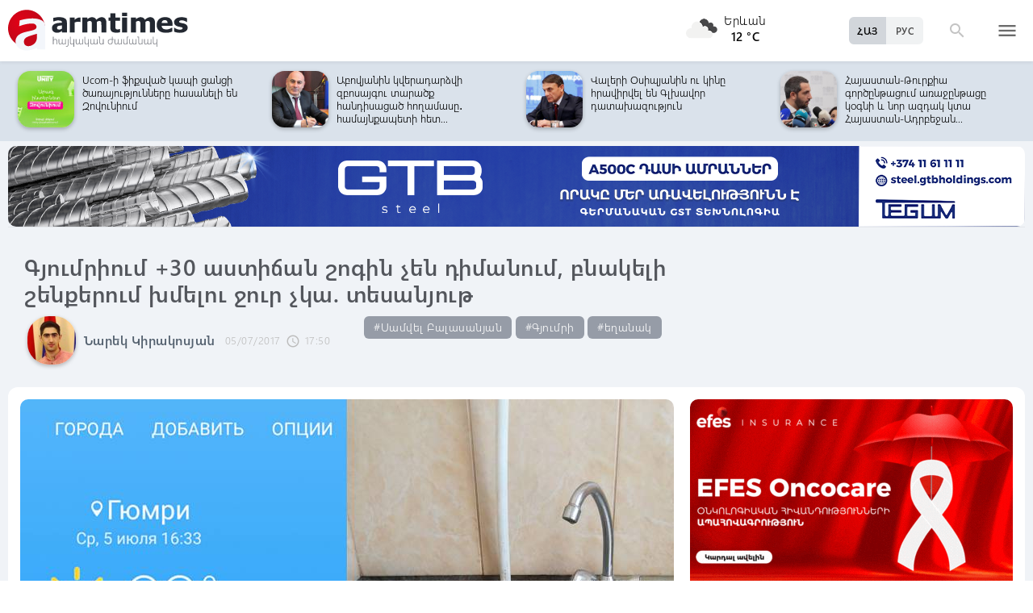

--- FILE ---
content_type: text/html; charset=UTF-8
request_url: https://armtimes.com/hy/article/116893
body_size: 14163
content:
<!DOCTYPE html>
<html lang="hy">
<head>
  <meta charset="utf-8" />
  <meta http-equiv="X-UA-Compatible" content="IE=edge,chrome=1" />
  <meta name="viewport" content="width=device-width, initial-scale=1.0, maximum-scale=1.0" />
  <title>Գյումրիում +30 աստիճան շոգին չեն դիմանում, բնակելի շենքերում խմելու ջուր չկա. տեսանյութ</title>
  <meta name="description" content="Էս շենքերից որը ուզում ես մտի՝ ջուր չկա: Առավոտից աման չենք լվացրել՝ ջուր չլինելու պատճառով, տունը ինչքան աման կա ջուր ենք լցնում»,- միմյանց հերթ չտալով դժգոհում են բնակիչներն:" />
  <meta content="6kRekIXsV5YNy9srMci2p7dYHGg9JPQ5ntkjL05W" name="csrf-token" />
  
  <link rel="apple-touch-icon" sizes="57x57" href="/assets/ico/apple-icon-57x57.png">
  <link rel="apple-touch-icon" sizes="60x60" href="/assets/ico/apple-icon-60x60.png">
  <link rel="apple-touch-icon" sizes="72x72" href="/assets/ico/apple-icon-72x72.png">
  <link rel="apple-touch-icon" sizes="76x76" href="/assets/ico/apple-icon-76x76.png">
  <link rel="apple-touch-icon" sizes="114x114" href="/assets/ico/apple-icon-114x114.png">
  <link rel="apple-touch-icon" sizes="120x120" href="/assets/ico/apple-icon-120x120.png">
  <link rel="apple-touch-icon" sizes="144x144" href="/assets/ico/apple-icon-144x144.png">
  <link rel="apple-touch-icon" sizes="152x152" href="/assets/ico/apple-icon-152x152.png">
  <link rel="apple-touch-icon" sizes="180x180" href="/assets/ico/apple-icon-180x180.png">
  <link rel="icon" type="image/png" sizes="192x192"  href="/assets/ico/android-icon-192x192.png">
  <link rel="icon" type="image/png" sizes="32x32" href="/assets/ico/favicon-32x32.png">
  <link rel="icon" type="image/png" sizes="96x96" href="/assets/ico/favicon-96x96.png">
  <link rel="icon" type="image/png" sizes="16x16" href="/assets/ico/favicon-16x16.png">
  <link rel="manifest" href="/assets/ico/manifest.json">
  <meta name="msapplication-TileColor" content="#ffffff">
  <meta name="msapplication-TileImage" content="/assets/ico/ms-icon-144x144.png">
  <meta name="theme-color" content="#ffffff">
  <link rel="stylesheet" type="text/css" href="/assets/css/application.css?v=4" />
  <link href="https://fonts.googleapis.com/icon?family=Material+Icons" rel="stylesheet">
  <link rel="publisher" href="https://plus.google.com/+ArmtimesNewspaper">
  <meta property="fb:admins" content="1020410409">
<meta property="fb:app_id" content="1465201973691735">
<meta property="og:site_name" content="Armtimes.com">
<meta property="og:type" content="article"> 
<meta property="og:url" content="https://armtimes.com/hy/article/116893"> 
<meta property="og:title" content="Գյումրիում +30 աստիճան շոգին չեն դիմանում, բնակելի շենքերում խմելու ջուր չկա. տեսանյութ"> 
<meta property="og:description" content="Էս շենքերից որը ուզում ես մտի՝ ջուր չկա: Առավոտից աման չենք լվացրել՝ ջուր չլինելու պատճառով, տունը ինչքան աման կա ջուր ենք լցնում»,- միմյանց հերթ չտալով դժգոհում են բնակիչներն:"> 
<meta property="og:image" itemprop="image" content="https://armtimes.com/static/article/11/68/93/116893.jpg"> 
<!-- <meta property="article:published_time" content="2016-08-26T22:48:51+04:00">
<meta property="article:modified_time" content="2016-08-26T22:48:51+04:00"> -->
<meta property="article:publisher" content="https://www.facebook.com/armtimes.hy">    <script>window.yaContextCb = window.yaContextCb || []</script>
</head>

<body>

<div data-id="11" class="ad background-ad"><style>
		.rail-container {
			position: sticky;
			left: 0;
			right: 0;
			top: 0;
			z-index: 999;
		}

		.rail {
			background-color:#f4f4f4;
			position: absolute;
			height: 100vh;
			width: calc((100vw - 1280px) / 2);
                        object-fit: contain;
		}

		.rail.left {
			left: auto;
			right: 100%;
			padding:0;
		}

		.rail.right {
			left: 100%;
			right: auto;
			padding:0;
		}
	</style>

	<div class="container rail-container">
		<a href="https://conversebank.onelink.me/aoEW/qwmx2szo" target="blank">
                        <img src="https://armtimes.com/static/content/azds/converse-1.gif" class="rail left" />
		</a>
		<a href="https://conversebank.onelink.me/aoEW/qwmx2szo" target="blank">
                        <img src="https://armtimes.com/static/content/azds/converse-1.gif" class="rail right" />
		</a>
	</div></div><div id="fb-root"></div>
    <!-- header start -->

<header class="top-menu shadow-sm">
	<div class="progress absolute hiddendiv">
	  <div class="indeterminate"></div>
	</div>
	<div class="container row menu-cont">
		<div class="col s2 m5 l5 marg-top-9 ">
			<a href="/hy" class="hide-on-small-only"><img src="/assets/images/logo.svg" class="mainlogo"></a>
			<a href="/hy" class="marg-top-6 minlogo show-on-small-only hide-on-med-and-up"><img src="/assets/images/minlogo.svg" alt=""></a>
		</div>
		<div class="col s7 m5 l4 right-align valign-wrapper meteo">

			<img src="http://openweathermap.org/img/wn/04n@2x.png" width="56px">
			<p class="weathercel  center-align"> Երևան <br> <strong> 12 °C </strong></p>
		</div>
		<div class="col s3 m2 l3 valign-wrapper searchmenu">

			<div class="language right pad-right-12">
														<a href="/ru/article/116893" class="bold col  right marg-0">РУС</a>
																			<a href="#" class="bold col  right marg-0 selected">ՀԱՅ</a>
												</div>

			<div class="dropdown">
				<i id="search-icon" class="dropicon material-icons"><span>search</span><span>close</span></i>
				<div class="searchcont dropcontainer shadow-sm ">
					<div class="container row">
						<div class="input-field col s12 m9 l10 marg-0">
							<form action="/hy/search" method="get" accept-charset="utf-8">
								<i class="material-icons prefix">search</i>
								<input id="icon_prefix" name="q" type="text" class="validate" placeholder="որոնել...">
							</form>
						</div>
						
					</div>
				</div>
			</div>

			<div class="dropdown">
				<i id="menu-icon" data-open="menu" data-close="close" class="dropicon  material-icons "><span>menu</span><span>close</span></i>
				<div class="dropcontainer shadow menucont">
					<ul class="container">
																		<li class="col s12 m6 l3">
							<h4>
								<a href="/hy/article/politics" class="medfont">Քաղաքական</a>
							</h4>
							<div class="menu-tags smooth">
																								<a href="/hy/hashtag/Parliament">#Ազգային ժողով</a>
																																<a href="/hy/hashtag/yntrutyunner">#ընտրություններ</a>
																																<a href="/hy/hashtag/kusaktsutyunner">#կուսակցություններ</a>
																							</div>
						</li>
																								<li class="col s12 m6 l3">
							<h4>
								<a href="/hy/article/economy" class="medfont">Տնտեսություն</a>
							</h4>
							<div class="menu-tags smooth">
																								<a href="/hy/hashtag/ardyunaberutyun">#արդյունաբերություն</a>
																																<a href="/hy/hashtag/gyughatntesutyun">#գյուղատնտեսություն</a>
																																																<a href="/hy/hashtag/budget">#բյուջե</a>
																																<a href="/hy/hashtag/banker">#բանկեր</a>
																							</div>
						</li>
																								<li class="col s12 m6 l3">
							<h4>
								<a href="/hy/article/society" class="medfont">Հասարակություն</a>
							</h4>
							<div class="menu-tags smooth">
																								<a href="/hy/hashtag/zangvatsayinmijotsarum">#զանգվածային միջոցառում</a>
																																<a href="/hy/hashtag/aghqatutyun">#աղքատություն</a>
																																<a href="/hy/hashtag/transport">#տրանսպորտ</a>
																																<a href="/hy/hashtag/krtutyun">#կրթություն</a>
																																<a href="/hy/hashtag/aroghjapahutyun">#առողջապահություն</a>
																							</div>
						</li>
																								<li class="col s12 m6 l3">
							<h4>
								<a href="/hy/article/culture" class="medfont">Մշակույթ</a>
							</h4>
							<div class="menu-tags smooth">
																								<a href="/hy/hashtag/tatron">#թատրոն</a>
																																<a href="/hy/hashtag/kino">#կինո</a>
																																<a href="/hy/hashtag/grakanutyun">#գրականություն</a>
																																<a href="/hy/hashtag/kerparvest">#կերպարվեստ</a>
																																<a href="/hy/hashtag/ergarvest">#երգարվեստ</a>
																							</div>
						</li>
																								<li class="col s12 m6 l3">
							<h4>
								<a href="/hy/article/rights" class="medfont">Իրավունք</a>
							</h4>
							<div class="menu-tags smooth">
																								<a href="/hy/hashtag/spanutyun">#սպանություն</a>
																																<a href="/hy/hashtag/hartsaqnnutyun">#հարցաքննություն</a>
																																<a href="/hy/hashtag/kalanq">#կալանք</a>
																																<a href="/hy/hashtag/vostikanutyun">#ՀՀ ոստիկանություն</a>
																																<a href="/hy/hashtag/datakannist">#դատական նիստ</a>
																							</div>
						</li>
																								<li class="col s12 m6 l3">
							<h4>
								<a href="/hy/article/world" class="medfont">Միջազգային</a>
							</h4>
							<div class="menu-tags smooth">
																								<a href="/hy/hashtag/eatm">#ԵԱՏՄ</a>
																																<a href="/hy/hashtag/taratsashrjan">#տարածաշրջան</a>
																																<a href="/hy/hashtag/Evramiutyun">#Եվրամիություն</a>
																																<a href="/hy/hashtag/RusastaniDashnutyun">#Ռուսաստանի Դաշնություն</a>
																																<a href="/hy/hashtag/AMN">#ԱՄՆ</a>
																							</div>
						</li>
																								<li class="col s12 m6 l3">
							<h4>
								<a href="/hy/article/sport" class="medfont">Սպորտ</a>
							</h4>
							<div class="menu-tags smooth">
																								<a href="/hy/hashtag/haykakansport">#հայկական սպորտ</a>
																																<a href="/hy/hashtag/Olimpiakankhagher">#Օլիմպիական խաղեր</a>
																																<a href="/hy/hashtag/football">#ֆուտբոլ</a>
																																<a href="/hy/hashtag/shakhmat">#շախմատ</a>
																							</div>
						</li>
																								<li class="col s12 m6 l3">
							<h4>
								<a href="/hy/article/official" class="medfont">Պաշտոնական</a>
							</h4>
							<div class="menu-tags smooth">
																								<a href="/hy/hashtag/nshanakumner">#նշանակումներ</a>
																																<a href="/hy/hashtag/azatumner">#ազատումներ</a>
																																<a href="/hy/hashtag/aytser">#այցեր</a>
																																<a href="/hy/hashtag/handipumner">#հանդիպումներ</a>
																																<a href="/hy/hashtag/voroshumner">#որոշումներ</a>
																							</div>
						</li>
																																																																								<li class="col s12 m6 l3">
							<h4>
								<a href="/hy/article/editorial" class="medfont">Խմբագրական</a>
							</h4>
							<div class="menu-tags smooth">
																								<a href="/hy/hashtag/ynddimutyun">#ընդդիմություն</a>
																																<a href="/hy/hashtag/HHkarravarutyun">#ՀՀ կառավարություն</a>
																																<a href="/hy/hashtag/kusaktsutyunner">#կուսակցություններ</a>
																																<a href="/hy/hashtag/Tavshyaheghapohkutyun">#թավշյա հեղափոխություն</a>
																							</div>
						</li>
																								<li class="col s12 m6 l3">
							<h4>
								<a href="/hy/article/healthcare" class="medfont">Առողջապահություն</a>
							</h4>
							<div class="menu-tags smooth">
																								<a href="/hy/hashtag/patvastum">#պատվաստում</a>
																																<a href="/hy/hashtag/MinistryofHealthcare">#Առողջապահության նախարարություն</a>
																																<a href="/hy/hashtag/ArsenTorosyan">#Արսեն Թորոսյան</a>
																																<a href="/hy/hashtag/bzhshkakankentron">#բժշկական կենտրոն</a>
																							</div>
						</li>
																								<li class="col s12 m6 l3">
							<h4>
								<a href="/hy/article/education" class="medfont">Կրթություն</a>
							</h4>
							<div class="menu-tags smooth">
																								<a href="/hy/hashtag/Mankapartez">#մանկապարտեզ</a>
																																<a href="/hy/hashtag/dprocner">#դպրոցներ</a>
																																<a href="/hy/hashtag/KGN">#Կրթության եւ գիտության նախարարություն</a>
																																<a href="/hy/hashtag/buh">#բուհ</a>
																							</div>
						</li>
																																									</ul>
				</div>
			</div>

		</div>
	</div>
</header>
<!-- header end -->
    <div class="slider-cont article ">

	<div id="top-slider-cont" class=" slider-cont owl-cont">
    <div class="container">
      <div id="top-slider" class="row">
                        <div class="item ">
            <div class="col s4 slide-img ">
                                                <img src="/static/article/32/97/64/s-329764.jpg" class="circle w100 shadow">
                                
            </div>
            <a href="/hy/article/329764"  class="col s8 smallfont marg-0  pad-top-3">Մենք պատրաստվում ենք, իսկ Դու՞ք․ վարչապետը տեսանյութ է հրապարակել</a>
        </div>
                        <div class="item ">
            <div class="col s4 slide-img ">
                                                <img src="/static/article/32/97/60/s-329760.jpg" class="circle w100 shadow">
                                
            </div>
            <a href="/hy/article/329760"  class="col s8 smallfont marg-0  pad-top-3">Հայտնի է՝ որ երկրում կկայանա Եպիսկոպոսաց ժողովը․ Մայր Աթոռից դուրս գումարելը...</a>
        </div>
                        <div class="item ">
            <div class="col s4 slide-img ">
                                                <img src="/static/article/32/97/49/s-329749.jpg" class="circle w100 shadow">
                                
            </div>
            <a href="/hy/article/329749"  class="col s8 smallfont marg-0  pad-top-3">«Նոր մեկնարկ» կրթաթոշակային նախագծի շահառուները ստանում են առաջին կիսամյակի...</a>
        </div>
                        <div class="item ">
            <div class="col s4 slide-img ">
                                                <img src="/static/article/32/97/45/s-329745.jpg" class="circle w100 shadow">
                                
            </div>
            <a href="/hy/article/329745"  class="col s8 smallfont marg-0  pad-top-3">Կաշառքը ստանալուց անմիջապես հետո ՊԵԿ գլխավոր օպերլիազորներ են ձերբակալվել</a>
        </div>
                        <div class="item ">
            <div class="col s4 slide-img ">
                                                <img src="/static/article/32/97/18/s-329718.jpg" class="circle w100 shadow">
                                
            </div>
            <a href="/hy/article/329718"  class="col s8 smallfont marg-0  pad-top-3">Ucom-ի ֆիքսված կապի ցանցի ծառայությունները հասանելի են Զովունիում</a>
        </div>
                        <div class="item ">
            <div class="col s4 slide-img ">
                                                <img src="/static/article/32/97/36/s-329736.jpg" class="circle w100 shadow">
                                
            </div>
            <a href="/hy/article/329736"  class="col s8 smallfont marg-0  pad-top-3">Աբովյանին կվերադարձվի զբոսայգու տարածք հանդիսացած հողամասը․ համայնքապետի հետ...</a>
        </div>
                        <div class="item ">
            <div class="col s4 slide-img ">
                                                <img src="/static/article/32/97/30/s-329730.jpg" class="circle w100 shadow">
                                
            </div>
            <a href="/hy/article/329730"  class="col s8 smallfont marg-0  pad-top-3">Վալերի Օսիպյանին ու կինը հրավիրվել են Գլխավոր դատախազություն</a>
        </div>
                        <div class="item ">
            <div class="col s4 slide-img ">
                                                <img src="/static/article/32/97/25/s-329725.jpg" class="circle w100 shadow">
                                
            </div>
            <a href="/hy/article/329725"  class="col s8 smallfont marg-0  pad-top-3">Հայաստան-Թուրքիա գործընթացում առաջընթացը կօգնի և նոր ազդակ կտա Հայաստան-Ադրբեջան...</a>
        </div>
                        <div class="item ">
            <div class="col s4 slide-img ">
                                                <img src="/static/article/32/97/24/s-329724.jpg" class="circle w100 shadow">
                                
            </div>
            <a href="/hy/article/329724"  class="col s8 smallfont marg-0  pad-top-3">Հայաստանում այսքան մարդ ե՞րբ էր պատարագի մասնակցել, վարչապետը նոր մշակույթ բերեց....</a>
        </div>
                        <div class="item ">
            <div class="col s4 slide-img ">
                                                <img src="/static/article/32/97/23/s-329723.jpg" class="circle w100 shadow">
                                
            </div>
            <a href="/hy/article/329723"  class="col s8 smallfont marg-0  pad-top-3">Ադրբեջանի հետ փորձելու ենք լուծում գտնել, որ այնտեղ գտնվող բոլոր մարդիկ վերադառնան․...</a>
        </div>
                        <div class="item ">
            <div class="col s4 slide-img ">
                                                <img src="/static/article/32/97/15/s-329715.jpg" class="circle w100 shadow">
                                
            </div>
            <a href="/hy/article/329715"  class="col s8 smallfont marg-0  pad-top-3">Ձեզ համար 44-օրյա պատերազմն ու զոհերը նախընտրական վիդեոկոնտենտից էն կողմ ոչ մի...</a>
        </div>
                        <div class="item ">
            <div class="col s4 slide-img ">
                                                <img src="/static/article/32/97/10/s-329710.jpg" class="circle w100 shadow">
                                
            </div>
            <a href="/hy/article/329710"  class="col s8 smallfont marg-0  pad-top-3">Դավթաշենի կամրջի տակ հայտնաբերվել է տղամարդու մարմին</a>
        </div>
                        <div class="item ">
            <div class="col s4 slide-img ">
                                                <img src="/static/article/32/97/11/s-329711.jpg" class="circle w100 shadow">
                                
            </div>
            <a href="/hy/article/329711"  class="col s8 smallfont marg-0  pad-top-3">Մեկնարկել են Հայաստանի խորհրդարանի 8-րդ գումարման վերջին նստաշրջանի աշխատան...</a>
        </div>
                        <div class="item ">
            <div class="col s4 slide-img ">
                                                <img src="/static/article/32/97/09/s-329709.jpg" class="circle w100 shadow">
                                
            </div>
            <a href="/hy/article/329709"  class="col s8 smallfont marg-0  pad-top-3">Սպիտակի թիվ 3 մանկապարտեզը կառուցվել և հագեցվել է գույքով. վարչապետը տեսանյութ...</a>
        </div>
                        <div class="item ">
            <div class="col s4 slide-img ">
                                                <img src="/static/article/32/97/01/s-329701.jpg" class="circle w100 shadow">
                                
            </div>
            <a href="/hy/article/329701"  class="col s8 smallfont marg-0  pad-top-3">Բարի լույս, լավ օր և սիրում եմ բոլորիդ. Նիկոլ Փաշինյան</a>
        </div>
                        <div class="item ">
            <div class="col s4 slide-img ">
                                                <img src="/static/article/32/97/00/s-329700.jpg" class="circle w100 shadow">
                                
            </div>
            <a href="/hy/article/329700"  class="col s8 smallfont marg-0  pad-top-3">Արժանապատվության ո՞ր դրսևորմամբ տարածաշրջանի ամենաաղքատ երկրում Քոչարյանները...</a>
        </div>
                        <div class="item ">
            <div class="col s4 slide-img ">
                                                <img src="/static/article/32/96/96/s-329696.jpg" class="circle w100 shadow">
                                
            </div>
            <a href="/hy/article/329696"  class="col s8 smallfont marg-0  pad-top-3">Էլեմենտար պարկեշտության պարագայում Օսկանյանը պետք է ամաչեր մեր գլխին բերած «դիվանագիտական...</a>
        </div>
                        <div class="item ">
            <div class="col s4 slide-img ">
                                                <img src="/static/article/32/96/83/s-329683.jpg" class="circle w100 shadow">
                                
            </div>
            <a href="/hy/article/329683"  class="col s8 smallfont marg-0  pad-top-3">Սամվել Կարապետյանը վերադարձել է տուն․ կրկին տնային կալանք է կիրառվել</a>
        </div>
                        <div class="item ">
            <div class="col s4 slide-img ">
                                                <img src="/static/article/32/96/79/s-329679.jpg" class="circle w100 shadow">
                                
            </div>
            <a href="/hy/article/329679"  class="col s8 smallfont marg-0  pad-top-3">Ես ու իմ աշխարհի գանձը․ Գևորգ Սուջյանը որդու հետ լուսանկար է հրապարակել</a>
        </div>
                        <div class="item ">
            <div class="col s4 slide-img ">
                                                <img src="/static/article/32/96/78/s-329678.jpg" class="circle w100 shadow">
                                
            </div>
            <a href="/hy/article/329678"  class="col s8 smallfont marg-0  pad-top-3">Լրագրողների «խայտառակ բացահայտումը»․ Չախոյան</a>
        </div>
            </div>  
    </div>
</div>	<div class="container pad-top-6">
		<div data-id="16" class="ad "><a href='https://gtbholdings.com/' class='links'  target='_blank'  rel='nofollow'><img src="/static/ad/49/6238b41582c379383a24ff538c705fc3.png" width="100%" height="" alt=""  style="cursor:pointer"></a></div>	</div>
	<!-- Article Page Start -->
	<div class="container row titlecontainer ">
		<div class="titlecont col s12 m8 l9">
			<h1 class="article-title">Գյումրիում +30 աստիճան շոգին չեն դիմանում, բնակելի շենքերում խմելու ջուր չկա. տեսանյութ</h1>
			<div class="datetab row">
								<div class="article-author s12 m8 l3">
					<img src="/static/authors/s-19.jpg" class="shadow">
					<a href="/hy/authors/19" class="bold">Նարեկ Կիրակոսյան</a>
				</div>
								<div class="grey-text text-lighten-1 article">
					<span class="datetext">05/07/2017</span>
					<i class="material-icons">schedule</i><span class="datetext">17:50</span>
				</div>
								<div class="article-tags smooth s12 m8 l6">
																	<a href="/hy/hashtag/SamvelBalasanyan">#Սամվել Բալասանյան</a>
																							<a href="/hy/hashtag/Gyumri">#Գյումրի</a>
																							<a href="/hy/hashtag/eghanak">#եղանակ</a>
															</div>
							</div>
		</div>
	</div>
	<div class="container row pad-bot-12">
			</div>
	<div class="container row mainnewscont">
		<div class="col s12 m12 l8 pad-left-0 mainnews">
			<!-- <img src="/static/image.jpg" class="w100"> -->
					    					<img src="/static/article/11/68/93/116893.jpg?74f87ae2" class="w100">
										<div class="pad-all-0">
							</div>
						<p>Գյումրիում&nbsp;<strong>&laquo;</strong><strong>Վեոլա Ջուր</strong><strong>&raquo;</strong> ՓԲԸ-ն ջրամատակարարումը իրականացնում է անկանոն: Այս մասին armtimes.com-ի հետ զրույցում տեղեկացնում են Գյումրու տարբեր թաղամասերի բնակիչներ՝ ավելացնելով, որ զրկված են մշտական ջրամատակարարումից:</p>
<p>Խնդիրն առկա է հատկապես Գյումրու կենտրոնական փողոցներում՝ Մհեր Մկրտչյան&nbsp; եւ Ավ. Իսահակյան: Դժգոհություններ կան նաեւ &laquo;Մուշ&raquo; եւ &laquo;Մուշ-2&raquo; թաղամասերից: Մասնավորապես, Մհեր Մկրտչյան փողոցի թիվ 34 շենքի բնակիչներն armtimes.com-ին տեղեկացրեցին, որ ջրամատակարարումը իրականացվում է ընդամենը մի քանի ժամով:</p>
									<!--  AdRiver code START. Type:AjaxJS Site: Armtimes BN:7 -->
									<div id="adriver_banner_519219647" style="padding:0"></div>
									<script type="text/javascript">
									new adriver("adriver_banner_519219647", {sid:216566, bt:52, bn:7});
									</script>

									<!--  AdRiver code END  -->
								
<p>&laquo;Առավոտ ժամը 9-ից 11-ն է գալիս, մեկ էլ իրգունը՝ 6-ից 8-ը: Դրանից հետո էլ ջուր չկա: Շենքի էն կողմը կռանտ կա, էնտեղից վեդրոյով կամ գրաֆինկով &nbsp;բերում ենք: Կա օր, որ ջուր կա, կա, օր ջուր չկա: Էս շենքերից որը ուզում ես մտի՝ ջուր չկա: Առավոտից աման չենք լվացրել՝ ջուր չլինելու պատճառով, տունը ինչքան աման կա ջուր ենք լցնում&raquo;,- միմյանց հերթ չտալով դժգոհում են բնակիչներն:</p>
<p>Գյումրիում ցերեկային ժամերին օդի ջերմաստիճանն հասնում է մինչեւ +30 աստիճանի: Օդի ջերմաստիճանի բարձրացմանը զուգահեռ առկա ջրի բացակայությունը բնակիչների մոտ մեծ դժգոհություններ է առաջացնում: Ասում են՝ առանց ջրի շոգին չեն դիմակայում:</p>
<p>&laquo;Ինչ սկսել է Վիոլան ստեղ ղեկավարել, մեր էս տարածքի բնակչության վիճակն ահավոր վատ է: Ջուրը փակում են մեր վրա, թե ինչու՞ համար չգիտենք, ամբողջ բնակչությունը մուծում է ջրի վարձը: Բազմիցս դիմել ենք, բողոքել են, ասում են՝ բասեյինները ջուր չկա, ոռոգման ենք ուղարկում: Դա մեզ ի՞նչ է հետաքրքրում, էս շոգին մենք ի՞նչ անենք, տունը փոքր երեխաներ կան, թողնե՞նք ծարավ մնան&raquo;,-ասում է թիվ 34 Ա շենքի մեկ այլ բնակիչ: &nbsp;</p>
<p>Գյումրիում առկա ջրամատակարարման խնդրի հետ կապված գրառում է կատարել նաեւ ավագանու անդամ <strong>Լեւոն Բարսեղյանը</strong>:</p>
<p>&laquo;Հենց նոր բողոք ստացա, թե Տեքստիլում ջրամատակարարումը վատացել է: Ահա բողոքը. &laquo;....բնակիչները վատանում են 30-35 աստիճան շոգին առանց ջրի, ոչ աման են կարողանում լվանալ, ոչ թարմանալ, բայց մուծելու ժամանակ պարտաճանաչ ուզում են, խայտառակ վիճակ է, սրտային հիվանդներ կան...&raquo;&raquo;,- իր էջում գրել է ավագանու անդամը:</p>
<p>Խնդրի վերաբերյալ armtimes.com-ը փորձեց պարզաբանում ստանալ <strong>&laquo;</strong><strong>Վեոլա Ջուր</strong><strong>&raquo;</strong> ՓԲԸ-ից: Կառույցի լրատվության բաժինը մեր հարցին պատասխանելով նշեցին, որ չգիտեն, թե խնդիրն ինչով է պայմանավորված, խոստացան ճշտել եւ պատասխանել վաղը, թեեւ հիմնավորեցին, որ տարվա այս եղանակը պատճառ չի կարող հանդիսանալ, որպեսզի ջրամատակարարման ժամերն ավելացնեն:</p>
<p>&laquo;Ես չգիտեմ խնդիրն ինչով է պայմանավորված: Վաղը զանգահարեք, կտեղեկացնենք, բայց հնարավոր է, որ Ձեր նշած փողոցներում մշտական՝ շուրջօրյա ջրամատակարարում չկա: Մենք, եթե կարողանանք պահպանել նախկին ջրմուղների ջրամատակարարման գրաֆիկը, դա մեծ բան կլինի&raquo;,- armtimes.com-ի հետ զրույցում ասաց կառույցի հանրային կապերի աշխատակից <strong>Մուրադ Սարգսյանը:</strong></p>
<p><strong>Հետգրություն. </strong>Հիշեցնենք, որ ընդամենը մեկ տարի առաջ Գյումրու քաղաքապետարանը <strong>Սամվել Բալասանյանի</strong> գլխավորությամբ եւ ավագանու կազմի մեծամասնության որոշմամբ՝ ջրմուղի համայնքային բաժնեմասերը նվիրաբերեց ՀՀ կառավարությանը, որպեսզի ներդրում կատարվի եւ բարելավվի ջրի որակն ու մատակարարումը: Սակայն, ինչպես <strong>&laquo;</strong><strong>Վեոլա Ջուր</strong><strong>&raquo;</strong> ՓԲԸ-ից տեղեկացանք՝ նրանք, &nbsp;առայժմ ձեռքբերում են համարում, միայն նախկին ջրմուղի գրաֆիկով ջրամատակարարման ապահովումը:</p>
<p>Մանրամասները՝ տեսանյութում:</p>
<p><iframe src="https://www.youtube.com/embed/J8YdKdBCdH4" width="560" height="315" frameborder="0"></iframe></p>
<p>&nbsp;</p>
			<a class="telegram_btn" href="https://t.me/armtimes_com" target="_blank">«Հայկական Ժամանակ»-ը Telegram-ում</a>
			<!-- social share icons -->
			<div class="row">
				<div class="col s12 m6 l2 grey-text" style="margin-top:20px; cursor: pointer;" onclick="javascript:window.print()">
					<i class="material-icons" style="font-size:18px; vertical-align: middle;">&#xE8AD;</i> <span class="smallfont">Տպել</span>
				</div>
				<div class="col s12 m6 l2 marg-top-24 smallfont grey-text">
					7965 դիտում
				</div>
				<div class="col s12 m6 l8 share onerow right marg-top-24 marg-bot-24">
					<div class="right-align" style="line-height: 19px;">
						<div class="a2a_kit a2a_kit_size_32  a2a_default_style a2a_custom" >
    <a class="a2a_button_facebook"></a>
    <a class="a2a_button_facebook_messenger"></a>
    <a class="a2a_button_x"></a>
    <a class="a2a_button_telegram"></a>
    <a class="a2a_button_whatsapp"></a>
    <a class="a2a_button_viber"></a>
    <a class="a2a_button_email"></a>
    <a class="a2a_dd" href="https://www.addtoany.com/share"></a>
</div>

<script async src="https://static.addtoany.com/menu/page.js"></script>					</div>
				</div>
			</div>
			<div>
							</div>
		</div>

		<div class="col s12 m12 l4 rightnewscont  white-text pad-right-0">
    <div class="pad-bot-6">
        <div data-id="3" class="ad "><a href='https://www.efes.am/efesoncocare' class='links'  target='_blank'  rel='nofollow'><img src="/static/ad/44/86170f5c9ac0c151bcc83c7e6713c7bc.gif" width="100%" height="" alt=""  style="cursor:pointer"></a></div>    </div>
    <div class="pad-bot-6">
        <div data-id="4" class="ad "><a href='https://www.amiobank.am/news/281?utm_source=Armtimes_am&utm_medium=native_banners&utm_campaign=card_cashback' class='links'  target='_blank'  rel='nofollow'><img src="/static/ad/46/9b799cefed55c48f16bf1c9790f3256a.gif" width="100%" height="100%" alt=""  style="cursor:pointer"></a></div>    </div>
    <div class="pad-bot-18">
        <div data-id="17" class="ad "><a href='https://conversebank.onelink.me/aoEW/qwmx2szo' class='links'  target='_blank'  rel='nofollow'><img src="/static/ad/50/91409cd3760596989da86346d91786ff.png" width="100%" height="" alt=""  style="cursor:pointer"></a></div>    </div>
    <div class=" marg-bot-36">
        <div class="newsfeed ">
		<a href="/hy/article/329753" class="black-text"> 
		<div class="newsfeed-item">
			<div class="">
								<img src="/static/article/32/97/53/s-329753.jpg" class="w-full">
							</div>
			<div class="" >	
				<time class="grey-text text-lighten-1" style="display: flex; align-items:center ">
					<i class="material-icons">schedule</i>
					<span class="datetext">23:20, 19/01/2026</span>
				</time>
				<p class="marg-top-0 w100 smallfont clamp-hidden-4">Երևանում մի բնակարան չունեիք, էսօր միլիոնավոր դոլարների եք տիրապետում. էդ ինչպե՞ս եք լավ կառավարել. տեսանյութ</p>	
			</div>
		</div>
	</a>
		<a href="/hy/article/329770" class="black-text"> 
		<div class="newsfeed-item">
			<div class="">
								<img src="/static/article/32/97/70/s-329770.jpg" class="w-full">
							</div>
			<div class="" >	
				<time class="grey-text text-lighten-1" style="display: flex; align-items:center ">
					<i class="material-icons">schedule</i>
					<span class="datetext">23:01, 19/01/2026</span>
				</time>
				<p class="marg-top-0 w100 smallfont clamp-hidden-4">Մեր ճանապարհները բաժանվում են, խնդրում եմ այս փուլում զերծ մնալ հարցերից․ Անահիտ Կիրակոսյանը ամուսնալուծվել է</p>	
			</div>
		</div>
	</a>
		<a href="/hy/article/329769" class="black-text"> 
		<div class="newsfeed-item">
			<div class="">
								<img src="/static/article/32/97/69/s-329769.jpg" class="w-full">
							</div>
			<div class="" >	
				<time class="grey-text text-lighten-1" style="display: flex; align-items:center ">
					<i class="material-icons">schedule</i>
					<span class="datetext">22:43, 19/01/2026</span>
				</time>
				<p class="marg-top-0 w100 smallfont clamp-hidden-4">Աշխատանքային այցով «Աստղիկ» ԲԿ-ում էի․ Ավանեսյան</p>	
			</div>
		</div>
	</a>
		<a href="/hy/article/329768" class="black-text"> 
		<div class="newsfeed-item">
			<div class="">
								<img src="/static/article/32/97/68/s-329768.jpg" class="w-full">
							</div>
			<div class="" >	
				<time class="grey-text text-lighten-1" style="display: flex; align-items:center ">
					<i class="material-icons">schedule</i>
					<span class="datetext">22:28, 19/01/2026</span>
				</time>
				<p class="marg-top-0 w100 smallfont clamp-hidden-4">Հայաստան-Վրաստան համաձայնագրի վավերացումը կնպաստի երկրների միգրացիայի արդյունավետ համագործակցության զարգացմանը</p>	
			</div>
		</div>
	</a>
		<a href="/hy/article/329767" class="black-text"> 
		<div class="newsfeed-item">
			<div class="">
								<img src="/static/article/32/97/67/s-329767.jpg" class="w-full">
							</div>
			<div class="" >	
				<time class="grey-text text-lighten-1" style="display: flex; align-items:center ">
					<i class="material-icons">schedule</i>
					<span class="datetext">22:16, 19/01/2026</span>
				</time>
				<p class="marg-top-0 w100 smallfont clamp-hidden-4">Վանաձորում մեքենաներ են բախվել․ տուժածները տեղափոխվել են բժշկական կենտրոն</p>	
			</div>
		</div>
	</a>
		<a href="/hy/article/329766" class="black-text"> 
		<div class="newsfeed-item">
			<div class="">
								<img src="/static/article/32/97/66/s-329766.jpg" class="w-full">
							</div>
			<div class="" >	
				<time class="grey-text text-lighten-1" style="display: flex; align-items:center ">
					<i class="material-icons">schedule</i>
					<span class="datetext">21:55, 19/01/2026</span>
				</time>
				<p class="marg-top-0 w100 smallfont clamp-hidden-4">Ռուբիո-Բայրամով հեռախոսազրույց է կայացել․ քննարկել են Հարավային Կովկասում խաղաղության առաջմղման քայլերը</p>	
			</div>
		</div>
	</a>
		<a href="/hy/article/329743" class="black-text"> 
		<div class="newsfeed-item">
			<div class="">
								<img src="/static/article/32/97/43/s-329743.jpg" class="w-full">
							</div>
			<div class="" >	
				<time class="grey-text text-lighten-1" style="display: flex; align-items:center ">
					<i class="material-icons">schedule</i>
					<span class="datetext">21:30, 19/01/2026</span>
				</time>
				<p class="marg-top-0 w100 smallfont clamp-hidden-4">Ամեն մեկը 6 հատ անձնագիր ունի. մի կաթսայում եռացող մարդիկ կապ չունեն ՀՀ պետական շահի հետ. Հակոբյան. տեսանյութ</p>	
			</div>
		</div>
	</a>
		<a href="/hy/article/329764" class="black-text"> 
		<div class="newsfeed-item">
			<div class="">
								<img src="/static/article/32/97/64/s-329764.jpg" class="w-full">
							</div>
			<div class="" >	
				<time class="grey-text text-lighten-1" style="display: flex; align-items:center ">
					<i class="material-icons">schedule</i>
					<span class="datetext">21:28, 19/01/2026</span>
				</time>
				<p class="marg-top-0 w100 smallfont clamp-hidden-4">Մենք պատրաստվում ենք, իսկ Դու՞ք․ վարչապետը տեսանյութ է հրապարակել</p>	
			</div>
		</div>
	</a>
		<a href="/hy/article/329763" class="black-text"> 
		<div class="newsfeed-item">
			<div class="">
								<img src="/static/article/32/97/63/s-329763.jpg" class="w-full">
							</div>
			<div class="" >	
				<time class="grey-text text-lighten-1" style="display: flex; align-items:center ">
					<i class="material-icons">schedule</i>
					<span class="datetext">21:07, 19/01/2026</span>
				</time>
				<p class="marg-top-0 w100 smallfont clamp-hidden-4">Օտարերկրյա անձնագրերը գրպաններում եկել են Հայաստան փրկեն, իրականում Հայաստանն է պետք փրկել էս տեսակից․ Չախոյան</p>	
			</div>
		</div>
	</a>
		<a href="/hy/article/329762" class="black-text"> 
		<div class="newsfeed-item">
			<div class="">
								<img src="/static/article/32/97/62/s-329762.jpg" class="w-full">
							</div>
			<div class="" >	
				<time class="grey-text text-lighten-1" style="display: flex; align-items:center ">
					<i class="material-icons">schedule</i>
					<span class="datetext">21:03, 19/01/2026</span>
				</time>
				<p class="marg-top-0 w100 smallfont clamp-hidden-4">Հայ ազգին պատկանող մշակութային հուշարձանները եւ արժեքները պետք է պաշտպանված լինեն օրենքով. Թագուհի Ղազարյան</p>	
			</div>
		</div>
	</a>
		<a href="/hy/article/329761" class="black-text"> 
		<div class="newsfeed-item">
			<div class="">
								<img src="/static/article/32/97/61/s-329761.jpg" class="w-full">
							</div>
			<div class="" >	
				<time class="grey-text text-lighten-1" style="display: flex; align-items:center ">
					<i class="material-icons">schedule</i>
					<span class="datetext">20:58, 19/01/2026</span>
				</time>
				<p class="marg-top-0 w100 smallfont clamp-hidden-4">«Զայեդ» մրցանակը շնորհվում է առաջնորդներին, որոնք ներդրում են ունենում խաղաղ համակեցության ամրապնդման գործում</p>	
			</div>
		</div>
	</a>
		<a href="/hy/article/329747" class="black-text"> 
		<div class="newsfeed-item">
			<div class="">
								<img src="/static/article/32/97/47/s-329747.jpg" class="w-full">
							</div>
			<div class="" >	
				<time class="grey-text text-lighten-1" style="display: flex; align-items:center ">
					<i class="material-icons">schedule</i>
					<span class="datetext">20:42, 19/01/2026</span>
				</time>
				<p class="marg-top-0 w100 smallfont clamp-hidden-4">Գուժում էին, թե Սյունիքը տալու ենք, այսօր մենք ունենք ոչ միայն խաղաղության պայմանագիր, այլև TRIPP. Մինասյան</p>	
			</div>
		</div>
	</a>
		<a href="/hy/article/329760" class="black-text"> 
		<div class="newsfeed-item">
			<div class="">
								<img src="/static/article/32/97/60/s-329760.jpg" class="w-full">
							</div>
			<div class="" >	
				<time class="grey-text text-lighten-1" style="display: flex; align-items:center ">
					<i class="material-icons">schedule</i>
					<span class="datetext">20:35, 19/01/2026</span>
				</time>
				<p class="marg-top-0 w100 smallfont clamp-hidden-4">Հայտնի է՝ որ երկրում կկայանա Եպիսկոպոսաց ժողովը․ Մայր Աթոռից դուրս գումարելը հանրությանը տալիս է սխալ ազդակ</p>	
			</div>
		</div>
	</a>
		<a href="/hy/article/329758" class="black-text"> 
		<div class="newsfeed-item">
			<div class="">
								<img src="/static/article/32/97/58/s-329758.jpg" class="w-full">
							</div>
			<div class="" >	
				<time class="grey-text text-lighten-1" style="display: flex; align-items:center ">
					<i class="material-icons">schedule</i>
					<span class="datetext">20:21, 19/01/2026</span>
				</time>
				<p class="marg-top-0 w100 smallfont clamp-hidden-4">Սևան-Մարտունի-Գետափ ճանապարհին ավտոմեքենաներ են բախվել․ կան տուժածներ</p>	
			</div>
		</div>
	</a>
		<a href="/hy/article/329741" class="black-text"> 
		<div class="newsfeed-item">
			<div class="">
								<img src="/static/article/32/97/41/s-329741.jpg" class="w-full">
							</div>
			<div class="" >	
				<time class="grey-text text-lighten-1" style="display: flex; align-items:center ">
					<i class="material-icons">schedule</i>
					<span class="datetext">20:14, 19/01/2026</span>
				</time>
				<p class="marg-top-0 w100 smallfont clamp-hidden-4">Ընդդիմությունը թող հայտարարի, որ ուզում է առճակատում և պատերազմ ու գնա ընտրություններին. Բագրատյան. տեսանյութ</p>	
			</div>
		</div>
	</a>
		<a href="/hy/article/329757" class="black-text"> 
		<div class="newsfeed-item">
			<div class="">
								<img src="/static/article/32/97/57/s-329757.jpg" class="w-full">
							</div>
			<div class="" >	
				<time class="grey-text text-lighten-1" style="display: flex; align-items:center ">
					<i class="material-icons">schedule</i>
					<span class="datetext">19:54, 19/01/2026</span>
				</time>
				<p class="marg-top-0 w100 smallfont clamp-hidden-4">Իլհամ Ալիևը պարգևատրվել է Զայեդի «Մարդկային եղբայրության» մրցանակով</p>	
			</div>
		</div>
	</a>
		<a href="/hy/article/329756" class="black-text"> 
		<div class="newsfeed-item">
			<div class="">
								<img src="/static/article/32/97/56/s-329756.jpg" class="w-full">
							</div>
			<div class="" >	
				<time class="grey-text text-lighten-1" style="display: flex; align-items:center ">
					<i class="material-icons">schedule</i>
					<span class="datetext">19:54, 19/01/2026</span>
				</time>
				<p class="marg-top-0 w100 smallfont clamp-hidden-4">Փրկարարները հղիին տեղափոխել են ԲԿ․ ձնաբքի պատճառով շտապօգնության ավտոմեքենան չի կարողացել մոտենալ կանչի հասցե</p>	
			</div>
		</div>
	</a>
		<a href="/hy/article/329755" class="black-text"> 
		<div class="newsfeed-item">
			<div class="">
								<img src="/static/article/32/97/55/s-329755.jpg" class="w-full">
							</div>
			<div class="" >	
				<time class="grey-text text-lighten-1" style="display: flex; align-items:center ">
					<i class="material-icons">schedule</i>
					<span class="datetext">19:45, 19/01/2026</span>
				</time>
				<p class="marg-top-0 w100 smallfont clamp-hidden-4">Մի իքս պահից խիստ վարչարարություն է գործելու․ քննարկվել է Էկոնոմիկայի նախարարության 2025-ի հաշվետվությունը</p>	
			</div>
		</div>
	</a>
		<a href="/hy/article/329754" class="black-text"> 
		<div class="newsfeed-item">
			<div class="">
								<img src="/static/article/32/97/54/s-329754.jpg" class="w-full">
							</div>
			<div class="" >	
				<time class="grey-text text-lighten-1" style="display: flex; align-items:center ">
					<i class="material-icons">schedule</i>
					<span class="datetext">19:30, 19/01/2026</span>
				</time>
				<p class="marg-top-0 w100 smallfont clamp-hidden-4">Մեքենան վրաերթի է ենթարկել 2 անչափահասի, բախվել կայանված «Մերսեդես»-ին․ վերջինը հայտնվել է բնակչի հողամասում</p>	
			</div>
		</div>
	</a>
		<a href="/hy/article/329752" class="black-text"> 
		<div class="newsfeed-item">
			<div class="">
								<img src="/static/article/32/97/52/s-329752.jpg" class="w-full">
							</div>
			<div class="" >	
				<time class="grey-text text-lighten-1" style="display: flex; align-items:center ">
					<i class="material-icons">schedule</i>
					<span class="datetext">19:18, 19/01/2026</span>
				</time>
				<p class="marg-top-0 w100 smallfont clamp-hidden-4">Քննարկվել է Հայաստանում Ֆրանկոֆոնիայի 2027 թ. խաղերի անցկացմանը վերաբերող հարցերի լայն շրջանակ</p>	
			</div>
		</div>
	</a>
		<a href="/hy/article/329751" class="black-text"> 
		<div class="newsfeed-item">
			<div class="">
								<img src="/static/article/32/97/51/s-329751.jpg" class="w-full">
							</div>
			<div class="" >	
				<time class="grey-text text-lighten-1" style="display: flex; align-items:center ">
					<i class="material-icons">schedule</i>
					<span class="datetext">19:06, 19/01/2026</span>
				</time>
				<p class="marg-top-0 w100 smallfont clamp-hidden-4">Նիկոլ Փաշինյանը ցավակցական հեռագիր է հղել Իսպանիայի վարչապետին</p>	
			</div>
		</div>
	</a>
		<a href="/hy/article/329749" class="black-text"> 
		<div class="newsfeed-item">
			<div class="">
								<img src="/static/article/32/97/49/s-329749.jpg" class="w-full">
							</div>
			<div class="" >	
				<time class="grey-text text-lighten-1" style="display: flex; align-items:center ">
					<i class="material-icons">schedule</i>
					<span class="datetext">18:53, 19/01/2026</span>
				</time>
				<p class="marg-top-0 w100 smallfont clamp-hidden-4">«Նոր մեկնարկ» կրթաթոշակային նախագծի շահառուները ստանում են առաջին կիսամյակի ուսման վարձի փոխհատուցում</p>	
			</div>
		</div>
	</a>
		<a href="/hy/article/329748" class="black-text"> 
		<div class="newsfeed-item">
			<div class="">
								<img src="/static/article/32/97/48/s-329748.jpg" class="w-full">
							</div>
			<div class="" >	
				<time class="grey-text text-lighten-1" style="display: flex; align-items:center ">
					<i class="material-icons">schedule</i>
					<span class="datetext">18:40, 19/01/2026</span>
				</time>
				<p class="marg-top-0 w100 smallfont clamp-hidden-4">Նիկոլ Փաշինյանին է ներկայացվել Էկոնոմիկայի նախարարության տարեկան հաշվետվությունը</p>	
			</div>
		</div>
	</a>
		<a href="/hy/article/329746" class="black-text"> 
		<div class="newsfeed-item">
			<div class="">
								<img src="/static/article/32/97/46/s-329746.jpg" class="w-full">
							</div>
			<div class="" >	
				<time class="grey-text text-lighten-1" style="display: flex; align-items:center ">
					<i class="material-icons">schedule</i>
					<span class="datetext">18:27, 19/01/2026</span>
				</time>
				<p class="marg-top-0 w100 smallfont clamp-hidden-4">Խնդիրը կլուծվի․ Հայաստանը հեղուկ գազը կներմուծի երկաթուղով՝ Ադրբեջանի տարածքով</p>	
			</div>
		</div>
	</a>
		<a href="/hy/article/329745" class="black-text"> 
		<div class="newsfeed-item">
			<div class="">
								<img src="/static/article/32/97/45/s-329745.jpg" class="w-full">
							</div>
			<div class="" >	
				<time class="grey-text text-lighten-1" style="display: flex; align-items:center ">
					<i class="material-icons">schedule</i>
					<span class="datetext">18:10, 19/01/2026</span>
				</time>
				<p class="marg-top-0 w100 smallfont clamp-hidden-4">Կաշառքը ստանալուց անմիջապես հետո ՊԵԿ գլխավոր օպերլիազորներ են ձերբակալվել</p>	
			</div>
		</div>
	</a>
		<a href="/hy/article/329742" class="black-text"> 
		<div class="newsfeed-item">
			<div class="">
								<img src="/static/article/32/97/42/s-329742.jpg" class="w-full">
							</div>
			<div class="" >	
				<time class="grey-text text-lighten-1" style="display: flex; align-items:center ">
					<i class="material-icons">schedule</i>
					<span class="datetext">17:42, 19/01/2026</span>
				</time>
				<p class="marg-top-0 w100 smallfont clamp-hidden-4">ՍԴ իրավական դիրքորոշումների կատարումը քաղաքական նպատակահարմարության հարց չէ, սահմանադրական պարտավորություն է</p>	
			</div>
		</div>
	</a>
		<a href="/hy/article/329740" class="black-text"> 
		<div class="newsfeed-item">
			<div class="">
								<img src="/static/article/32/97/40/s-329740.jpg" class="w-full">
							</div>
			<div class="" >	
				<time class="grey-text text-lighten-1" style="display: flex; align-items:center ">
					<i class="material-icons">schedule</i>
					<span class="datetext">17:13, 19/01/2026</span>
				</time>
				<p class="marg-top-0 w100 smallfont clamp-hidden-4">Նիկոլ Փաշինյանին կհանձնվի «Զայեդ» մարդկային եղբայրության 2026 մրցանակը՝ ի նշանավորումն խաղաղության հաստատման</p>	
			</div>
		</div>
	</a>
		<a href="/hy/article/329739" class="black-text"> 
		<div class="newsfeed-item">
			<div class="">
								<img src="/static/article/32/97/39/s-329739.jpg" class="w-full">
							</div>
			<div class="" >	
				<time class="grey-text text-lighten-1" style="display: flex; align-items:center ">
					<i class="material-icons">schedule</i>
					<span class="datetext">17:10, 19/01/2026</span>
				</time>
				<p class="marg-top-0 w100 smallfont clamp-hidden-4">Միգրացիայի և քաղաքացիության ծառայությունը գործում է բնականոն ռեժիմով</p>	
			</div>
		</div>
	</a>
		<a href="/hy/article/329738" class="black-text"> 
		<div class="newsfeed-item">
			<div class="">
								<img src="/static/article/32/97/38/s-329738.jpg" class="w-full">
							</div>
			<div class="" >	
				<time class="grey-text text-lighten-1" style="display: flex; align-items:center ">
					<i class="material-icons">schedule</i>
					<span class="datetext">16:57, 19/01/2026</span>
				</time>
				<p class="marg-top-0 w100 smallfont clamp-hidden-4">Կատարվում են քննչական գործողություններ․ ՔԿ-ն՝ Դեմոյանի բնակարանի խուզարկության մասին</p>	
			</div>
		</div>
	</a>
		<a href="/hy/article/329737" class="black-text"> 
		<div class="newsfeed-item">
			<div class="">
								<img src="/static/article/32/97/37/s-329737.jpg" class="w-full">
							</div>
			<div class="" >	
				<time class="grey-text text-lighten-1" style="display: flex; align-items:center ">
					<i class="material-icons">schedule</i>
					<span class="datetext">16:46, 19/01/2026</span>
				</time>
				<p class="marg-top-0 w100 smallfont clamp-hidden-4">Սարավան-Զանգեր, Ապարան-Արագած ճանապարհներին, Արթիկի տարածաշրջանի ավտոճանապարհներին բուք է</p>	
			</div>
		</div>
	</a>
		<a href="/hy/article/329736" class="black-text"> 
		<div class="newsfeed-item">
			<div class="">
								<img src="/static/article/32/97/36/s-329736.jpg" class="w-full">
							</div>
			<div class="" >	
				<time class="grey-text text-lighten-1" style="display: flex; align-items:center ">
					<i class="material-icons">schedule</i>
					<span class="datetext">16:27, 19/01/2026</span>
				</time>
				<p class="marg-top-0 w100 smallfont clamp-hidden-4">Աբովյանին կվերադարձվի զբոսայգու տարածք հանդիսացած հողամասը․ համայնքապետի հետ պայմանագիրն անվավեր է ճանաչվել</p>	
			</div>
		</div>
	</a>
		<a href="/hy/article/329735" class="black-text"> 
		<div class="newsfeed-item">
			<div class="">
								<img src="/static/article/32/97/35/s-329735.jpg" class="w-full">
							</div>
			<div class="" >	
				<time class="grey-text text-lighten-1" style="display: flex; align-items:center ">
					<i class="material-icons">schedule</i>
					<span class="datetext">16:09, 19/01/2026</span>
				</time>
				<p class="marg-top-0 w100 smallfont clamp-hidden-4">Դավիթ Համբարձումյանի խափանման միջոցը փոխվել է</p>	
			</div>
		</div>
	</a>
		<a href="/hy/article/329734" class="black-text"> 
		<div class="newsfeed-item">
			<div class="">
								<img src="/static/article/32/97/34/s-329734.jpg" class="w-full">
							</div>
			<div class="" >	
				<time class="grey-text text-lighten-1" style="display: flex; align-items:center ">
					<i class="material-icons">schedule</i>
					<span class="datetext">15:57, 19/01/2026</span>
				</time>
				<p class="marg-top-0 w100 smallfont clamp-hidden-4">Հարկային բարեփոխումների և ռիսկերի կառավարման խորհրդի նիստում նախանշվել են 2026-ի առաջնահերթությունները</p>	
			</div>
		</div>
	</a>
		<a href="/hy/article/329733" class="black-text"> 
		<div class="newsfeed-item">
			<div class="">
								<img src="/static/article/32/97/33/s-329733.jpg" class="w-full">
							</div>
			<div class="" >	
				<time class="grey-text text-lighten-1" style="display: flex; align-items:center ">
					<i class="material-icons">schedule</i>
					<span class="datetext">15:44, 19/01/2026</span>
				</time>
				<p class="marg-top-0 w100 smallfont clamp-hidden-4">Մաքսավորները թող ուշադիր լինեն՝ մի մասունք էլ չտարվի. Ալեքսանյանը՝ Եպիսկոպոսաց ժողովը դրսում անելու մասին</p>	
			</div>
		</div>
	</a>
		<a href="/hy/article/329732" class="black-text"> 
		<div class="newsfeed-item">
			<div class="">
								<img src="/static/article/32/97/32/s-329732.jpg" class="w-full">
							</div>
			<div class="" >	
				<time class="grey-text text-lighten-1" style="display: flex; align-items:center ">
					<i class="material-icons">schedule</i>
					<span class="datetext">15:30, 19/01/2026</span>
				</time>
				<p class="marg-top-0 w100 smallfont clamp-hidden-4">Դիլիջանի ոլորանում Man Van-ը ճանապարհի մաքրման աշխատանքներ իրականացնելիս կողաշրջվել է</p>	
			</div>
		</div>
	</a>
		<a href="/hy/article/329731" class="black-text"> 
		<div class="newsfeed-item">
			<div class="">
								<img src="/static/article/32/97/31/s-329731.jpg" class="w-full">
							</div>
			<div class="" >	
				<time class="grey-text text-lighten-1" style="display: flex; align-items:center ">
					<i class="material-icons">schedule</i>
					<span class="datetext">15:18, 19/01/2026</span>
				</time>
				<p class="marg-top-0 w100 smallfont clamp-hidden-4">Արամ Ղազարյանը՝ ՓԾ տնօրեն, Կամո Ցուցուլյանը՝ ոստիկանության պետ. ՀՀ վարչապետը որոշումներ է ստորագրել</p>	
			</div>
		</div>
	</a>
		<a href="/hy/article/329730" class="black-text"> 
		<div class="newsfeed-item">
			<div class="">
								<img src="/static/article/32/97/30/s-329730.jpg" class="w-full">
							</div>
			<div class="" >	
				<time class="grey-text text-lighten-1" style="display: flex; align-items:center ">
					<i class="material-icons">schedule</i>
					<span class="datetext">15:03, 19/01/2026</span>
				</time>
				<p class="marg-top-0 w100 smallfont clamp-hidden-4">Վալերի Օսիպյանը ու կինը հրավիրվել են Գլխավոր դատախազություն</p>	
			</div>
		</div>
	</a>
		<a href="/hy/article/329729" class="black-text"> 
		<div class="newsfeed-item">
			<div class="">
								<img src="/static/article/32/97/29/s-329729.jpg" class="w-full">
							</div>
			<div class="" >	
				<time class="grey-text text-lighten-1" style="display: flex; align-items:center ">
					<i class="material-icons">schedule</i>
					<span class="datetext">14:45, 19/01/2026</span>
				</time>
				<p class="marg-top-0 w100 smallfont clamp-hidden-4">Թորոսյանն ու Եգիպտոսի դեսպանը քննարկել են աշխատանքային իրավունքի պաշտպանության և ՀՀ աշխատաշուկա մուտքի հարցեր</p>	
			</div>
		</div>
	</a>
		<a href="/hy/article/329728" class="black-text"> 
		<div class="newsfeed-item">
			<div class="">
								<img src="/static/article/32/97/28/s-329728.jpg" class="w-full">
							</div>
			<div class="" >	
				<time class="grey-text text-lighten-1" style="display: flex; align-items:center ">
					<i class="material-icons">schedule</i>
					<span class="datetext">14:33, 19/01/2026</span>
				</time>
				<p class="marg-top-0 w100 smallfont clamp-hidden-4">Ինտերնետ կապի օպտիկական մալուխների վնասման հետևանքով առցանց ծառայության հարթակները ժամանակավոր անհասանելի են</p>	
			</div>
		</div>
	</a>
		<a href="/hy/article/329726" class="black-text"> 
		<div class="newsfeed-item">
			<div class="">
								<img src="/static/article/32/97/26/s-329726.jpg" class="w-full">
							</div>
			<div class="" >	
				<time class="grey-text text-lighten-1" style="display: flex; align-items:center ">
					<i class="material-icons">schedule</i>
					<span class="datetext">14:20, 19/01/2026</span>
				</time>
				<p class="marg-top-0 w100 smallfont clamp-hidden-4">Նախորդ շաբաթը ՀՀ ֆինանսական ոլորտի համար առանձնացել է կարևոր իրադարձությամբ. վարչապետը նորություն է հայտնել</p>	
			</div>
		</div>
	</a>
	</div>	    </div>
    <div class="pad-bot-18">
            </div>
    <div>
        <div class="fb-page fb-cpage" data-href="https://www.facebook.com/HaykakanJamanak" data-small-header="false" data-adapt-container-width="true" data-hide-cover="false" data-show-facepile="true"><blockquote cite="https://www.facebook.com/armtimes.hy" class="fb-xfbml-parse-ignore"><a href="https://www.facebook.com/armtimes.hy">Armtimes.com</a></blockquote></div>
    </div>
    <br>
    <div>
        <div class="fb-page fb-cpage" data-href="https://www.facebook.com/armtimes.hy" data-small-header="false" data-adapt-container-width="true" data-hide-cover="false" data-show-facepile="true"><blockquote cite="https://www.facebook.com/armtimes.hy" class="fb-xfbml-parse-ignore"><a href="https://www.facebook.com/armtimes.hy">Armtimes.com</a></blockquote></div>
    </div>
    <br>
</div>
		<div class="col l12">
			
						 <div class="row other-news">
				<div class="col s12 m6 l3">
			<div class="card marg-top-0 ">
				<a href="/hy/article/92536">
                                        <img src="/static/article/09/25/36/m-92536.jpg"  class="w100">
                      
				</a>
				<a href="/hy/article/92536">
					<div class="card-content">
						<time class="datetext full-center">30/08/2016<i class="material-icons">schedule</i><span class="datetext">17:20</span></time>
						<p class="pad-top-6">Կիրակի օրը ավարտվեցին հոկտեմբերի 2-ի նշանակված Գյումրիի եւ Վանաձորի ավագանու ընտրությունների առաջադրումները</p>
					</div>
				</a>
			</div>
		</div>
				<div class="col s12 m6 l3">
			<div class="card marg-top-0 ">
				<a href="/hy/article/92846">
                                        <img src="/static/article/09/28/46/m-92846.jpg"  class="w100">
                      
				</a>
				<a href="/hy/article/92846">
					<div class="card-content">
						<time class="datetext full-center">13/09/2016<i class="material-icons">schedule</i><span class="datetext">08:50</span></time>
						<p class="pad-top-6">Ամենատխմար կարգախոսը Գյումրիում. «Չորրորդ իշխանություն»</p>
					</div>
				</a>
			</div>
		</div>
				<div class="col s12 m6 l3">
			<div class="card marg-top-0 ">
				<a href="/hy/article/93116">
                                        <img src="/static/article/09/31/16/m-93116.jpg"  class="w100">
                      
				</a>
				<a href="/hy/article/93116">
					<div class="card-content">
						<time class="datetext full-center">16/09/2016<i class="material-icons">schedule</i><span class="datetext">08:20</span></time>
						<p class="pad-top-6">Գյումրիում լարված մթնոլորտ է ստեղծվել Սամվել Բալասանյանի եւ ՀՀԿ-ականների միջեւ. «Հրապարակ»</p>
					</div>
				</a>
			</div>
		</div>
				<div class="col s12 m6 l3">
			<div class="card marg-top-0 ">
				<a href="/hy/article/93447">
                                        <img src="/static/article/09/34/47/m-93447.jpg"  class="w100">
                      
				</a>
				<a href="/hy/article/93447">
					<div class="card-content">
						<time class="datetext full-center">21/09/2016<i class="material-icons">schedule</i><span class="datetext">08:48</span></time>
						<p class="pad-top-6">«ՉԻ»․ Գյումրիում ԲՀԿ թեկնածուի որդու մահվան հետ կապվող պաստառի հեղինակները հայտնի են </p>
					</div>
				</a>
			</div>
		</div>
		</div>

                 			 
			
		</div>
	</div>
</div>
    <!-- footer start -->
<footer class="footercont">
	<div class="container row light-footer">
		<div class="col s12 m6 l3">
			<div class="footer-logo marg-bot-12"><a href="/"><img src="/assets/images/footerlogo.svg"></a></div>
			<ul class="marg-top-0 footer-authors">
																				<li>
					<a href="/hy/authors/40">
						<img src="/static/authors/s-40.jpg" >
						<span>Գեւորգ Դերզյան</span>
					</a>
				</li>
																<li>
					<a href="/hy/authors/11">
						<img src="/static/authors/s-11.jpg" >
						<span>Աննա Հակոբյան</span>
					</a>
				</li>
																								<li>
					<a href="/hy/authors/39">
						<img src="/static/authors/s-39.jpg" >
						<span>Հերմինե Կարապետյան</span>
					</a>
				</li>
																								<li>
					<a href="/hy/authors/38">
						<img src="/static/authors/s-38.jpg" >
						<span>Գագիկ Ավետիսյան</span>
					</a>
				</li>
																<li>
					<a href="/hy/authors/25">
						<img src="/static/authors/s-25.jpg" >
						<span>Շուշաննա Գրիգորյան</span>
					</a>
				</li>
																								<li>
					<a href="/hy/authors/35">
						<img src="/static/authors/s-35.jpg" >
						<span>Արմենուհի Մինասյան</span>
					</a>
				</li>
																																																																																																																																																																																																																																																			</ul>
		</div>
		<div class="col s12 m6 l6 row footer-catgroup">
			<div class="col s12 m12 l12">
				<ul class="marg-bot-36 footer-cats">
															<li><a href="/hy/article/politics" class="medfont">Քաղաքական</a></li>
																				<li><a href="/hy/article/economy" class="medfont">Տնտեսություն</a></li>
																				<li><a href="/hy/article/society" class="medfont">Հասարակություն</a></li>
																				<li><a href="/hy/article/culture" class="medfont">Մշակույթ</a></li>
																				<li><a href="/hy/article/rights" class="medfont">Իրավունք</a></li>
																				<li><a href="/hy/article/world" class="medfont">Միջազգային</a></li>
																				<li><a href="/hy/article/sport" class="medfont">Սպորտ</a></li>
																				<li><a href="/hy/article/official" class="medfont">Պաշտոնական</a></li>
																																																												<li><a href="/hy/article/editorial" class="medfont">Խմբագրական</a></li>
																				<li><a href="/hy/article/healthcare" class="medfont">Առողջապահություն</a></li>
																				<li><a href="/hy/article/education" class="medfont">Կրթություն</a></li>
																																		</ul>
			</div>

			<div class="col s12 m12 l12 row">
				<ul class=" grey-text col s12 m12 l6 pad-right-12 pad-left-0">
					<li><h5 class="medfont">Կապ</h5></li>
					<li class="smallfont"><b>Հասցե` </b> Երեւան, Իսրայելյան 37</li>
					<li class="smallfont"><b>Հեռ.` </b> +374 10 581175</li>
					<li class="smallfont"><b>Գովազդի հեռ.` </b> +374 94 696656</li>
					<li class="smallfont"><b>Էլ-փոստ` </b> <a href="/cdn-cgi/l/email-protection" class="__cf_email__" data-cfemail="234a4d454c6342514e574a4e46500d404c4e">[email&#160;protected]</a></li>
				</ul>			
				<div class="smallfont col s12 m12 l6 pad-left-0 pad-top-24">
					
					<a><h5 class="medfont datepicker pad-top-24" style="cursor: pointer;">Արխիվ</h5></a>
				</div>
			</div>

		</div>
		<div class="col s12 m6 l3">

		</div>
		<div class="col s12 m6 l3 grey-text">
			<ul>
				<li><h5 class="text-lighten-2 medfont">Մեր մասին</h5></li>
				<li class="grey-text smallfont footer-about-text">armtimes.com-ը նախկինում լույս տեսնող «Հայկական ժամանակ» օրաթերթի կայքն է, որում տեղ են գտնում ինչպես ՀԺ-ի հեղինակային նյութերը, այնպես էլ ամենատարբեր ոլորտներին առնչվող լուրեր: ՀԺ-ն վերաբացվել է Նիկոլ Փաշինյանի ջանքերով 1999 թ. և գրեթե երկու տասնամյակ համարվում է ՀՀ առաջատար լրատվամիջոցներից մեկը:</li>
			</ul>
			<div class="social-icons grey-text">
				<h5 class="text-lighten-2 medfont">Սոց. ցանցեր</h5>
				<a href="https://www.facebook.com/HaykakanJamanak/" target="_blank"><i class="fa fa-2x fa-facebook-square " aria-hidden="true"></i></a>
				<a href="https://www.youtube.com/user/armtimestv/videos" target="_blank"><i class="fa fa-2x fa-youtube-play " aria-hidden="true"></i></a>
				<a href="https://www.instagram.com/thearmeniantimes/" target="_blank"><i class="fa fa-2x fa-instagram " aria-hidden="true"></i></a>
				<a href="https://t.me/armtimes_com" target="_blank"><i class="fa fa-2x fa-telegram " aria-hidden="true"></i></a>
				<a href="https://wa.me/37491257644" target="_blank"><i class="fa fa-2x fa-whatsapp " aria-hidden="true"></i></a>
			</div>
		</div>
	</div>
</footer>
<section class="dark-footer">
	<div class="container row">
		<p class="col s12 m6 l9 grey-text">© 2026 Հայկական ժամանակ</p>
		<p class="col s12 m6 l3 grey-text matemat" >Website by <a href="//matemat.io" target="blank">MATEMAT</a> </p>
 	</div>
</section>
<!-- footer end-->    <!-- @ include('includes.render') -->
    <script data-cfasync="false" src="/cdn-cgi/scripts/5c5dd728/cloudflare-static/email-decode.min.js"></script><script src="/assets/js/lib.js"></script>
    <script src="/assets/js/app.js?v4"></script>
        <script>
        /*facebook*/
        (function(d, s, id) {
        var js, fjs = d.getElementsByTagName(s)[0];
        if (d.getElementById(id)) return;
        js = d.createElement(s); js.id = id;
        js.src = "//connect.facebook.net/en_US/sdk.js#xfbml=1&version=v2.7&appId=1465201973691735";
        fjs.parentNode.insertBefore(js, fjs);
        }(document, 'script', 'facebook-jssdk'));

        /*google analytics*/
        (function(i,s,o,g,r,a,m){i['GoogleAnalyticsObject']=r;i[r]=i[r]||function(){
        (i[r].q=i[r].q||[]).push(arguments)},i[r].l=1*new Date();a=s.createElement(o),
        m=s.getElementsByTagName(o)[0];a.async=1;a.src=g;m.parentNode.insertBefore(a,m)
        })(window,document,'script','https://www.google-analytics.com/analytics.js','ga');

        ga('create', 'UA-47486370-1', 'auto');
        ga('send', 'pageview');
    </script>
    <script src="https://apis.google.com/js/platform.js" async defer></script>

        
<script type="text/javascript">
    "use strict";var getDomain=function(){var t=location.hostname.split(".");return t.slice(t.length-2,t.length).join(".")},script=document.createElement("script");script.src="https://cloud.mediasystems.am/banners/sites/"+getDomain()+"-settings.js?v="+Math.round(1e9*Math.random()),document.body.appendChild(script);
</script>

<!-- Start Caramel Native Ads caramel.am/network -->
<script>window.yaContextCb = window.yaContextCb || []</script>
<script src="https://yandex.ru/ads/system/context.js" async></script>
<script>
    const nnlJS = document.createElement('script');
    nnlJS.src = "https://ads.caramel.am/nnl.js?ts="+new Date().getTime();
    nnlJS.async = true;
    document.head.appendChild(nnlJS);
</script>

<!-- End Caramel Native Ads -->

<script>(function(){function c(){var b=a.contentDocument||a.contentWindow.document;if(b){var d=b.createElement('script');d.innerHTML="window.__CF$cv$params={r:'9c0a06eb0800f3c9',t:'MTc2ODg2NDQ1Mg=='};var a=document.createElement('script');a.src='/cdn-cgi/challenge-platform/scripts/jsd/main.js';document.getElementsByTagName('head')[0].appendChild(a);";b.getElementsByTagName('head')[0].appendChild(d)}}if(document.body){var a=document.createElement('iframe');a.height=1;a.width=1;a.style.position='absolute';a.style.top=0;a.style.left=0;a.style.border='none';a.style.visibility='hidden';document.body.appendChild(a);if('loading'!==document.readyState)c();else if(window.addEventListener)document.addEventListener('DOMContentLoaded',c);else{var e=document.onreadystatechange||function(){};document.onreadystatechange=function(b){e(b);'loading'!==document.readyState&&(document.onreadystatechange=e,c())}}}})();</script></body>
</html>
